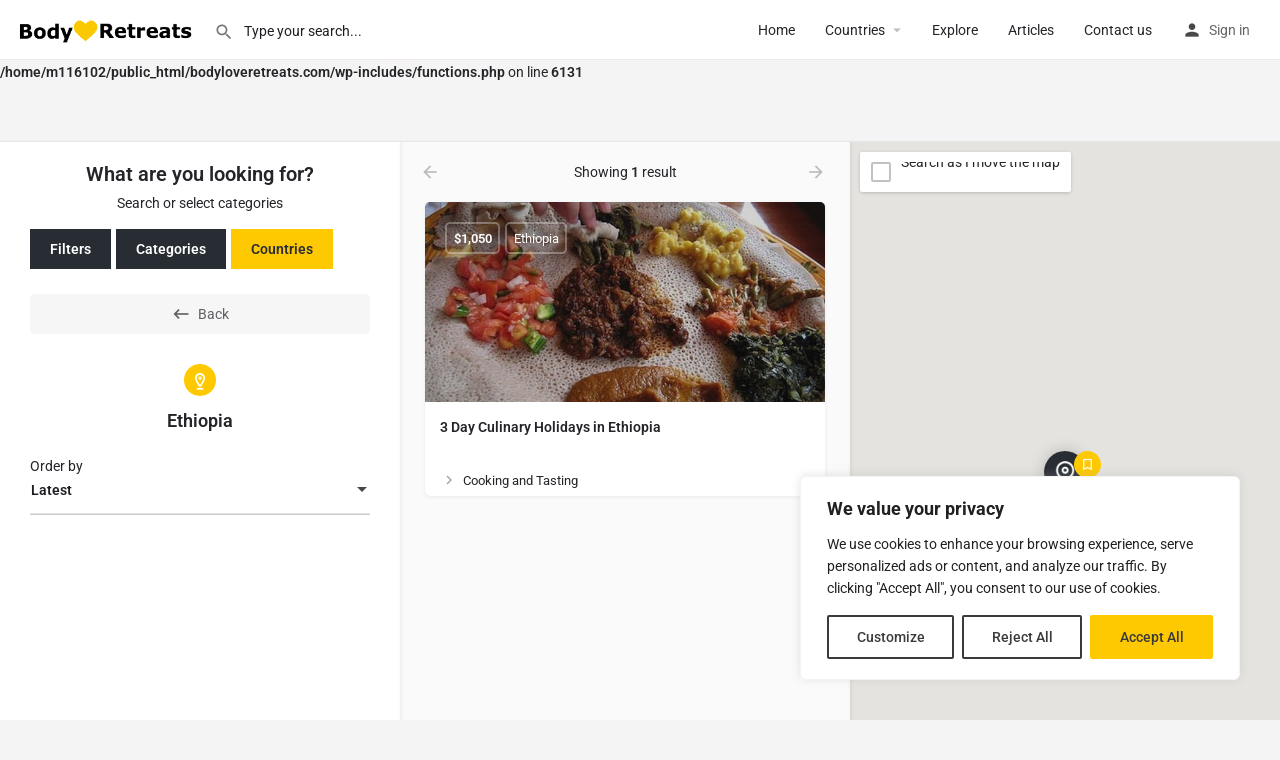

--- FILE ---
content_type: text/css
request_url: https://bodyloveretreats.com/wp-content/uploads/elementor/css/post-12475.css?ver=1768831183
body_size: 2417
content:
.elementor-12475 .elementor-element.elementor-element-5f1c84e{--display:flex;--flex-direction:column;--container-widget-width:100%;--container-widget-height:initial;--container-widget-flex-grow:0;--container-widget-align-self:initial;--flex-wrap-mobile:wrap;--padding-top:15px;--padding-bottom:15px;--padding-left:0px;--padding-right:0px;}.elementor-12475 .elementor-element.elementor-element-5f1c84e:not(.elementor-motion-effects-element-type-background), .elementor-12475 .elementor-element.elementor-element-5f1c84e > .elementor-motion-effects-container > .elementor-motion-effects-layer{background-color:#FFFFFF;}.elementor-12475 .elementor-element.elementor-element-7096492{--spacer-size:20px;}.elementor-12475 .elementor-element.elementor-element-16dd032{--display:flex;--flex-direction:row;--container-widget-width:initial;--container-widget-height:100%;--container-widget-flex-grow:1;--container-widget-align-self:stretch;--flex-wrap-mobile:wrap;--margin-top:0px;--margin-bottom:0px;--margin-left:0px;--margin-right:0px;--padding-top:40px;--padding-bottom:20px;--padding-left:0px;--padding-right:0px;}.elementor-12475 .elementor-element.elementor-element-16dd032:not(.elementor-motion-effects-element-type-background), .elementor-12475 .elementor-element.elementor-element-16dd032 > .elementor-motion-effects-container > .elementor-motion-effects-layer{background-color:#282D33;}.elementor-12475 .elementor-element.elementor-element-08addcf{--display:flex;--align-items:center;--container-widget-width:calc( ( 1 - var( --container-widget-flex-grow ) ) * 100% );}.elementor-widget-image .widget-image-caption{color:var( --e-global-color-text );font-family:var( --e-global-typography-text-font-family ), Sans-serif;font-weight:var( --e-global-typography-text-font-weight );}.elementor-12475 .elementor-element.elementor-element-881304f{text-align:start;}.elementor-12475 .elementor-element.elementor-element-881304f img{width:200px;}.elementor-widget-nav-menu .elementor-nav-menu .elementor-item{font-family:var( --e-global-typography-primary-font-family ), Sans-serif;font-weight:var( --e-global-typography-primary-font-weight );}.elementor-widget-nav-menu .elementor-nav-menu--main .elementor-item{color:var( --e-global-color-text );fill:var( --e-global-color-text );}.elementor-widget-nav-menu .elementor-nav-menu--main .elementor-item:hover,
					.elementor-widget-nav-menu .elementor-nav-menu--main .elementor-item.elementor-item-active,
					.elementor-widget-nav-menu .elementor-nav-menu--main .elementor-item.highlighted,
					.elementor-widget-nav-menu .elementor-nav-menu--main .elementor-item:focus{color:var( --e-global-color-accent );fill:var( --e-global-color-accent );}.elementor-widget-nav-menu .elementor-nav-menu--main:not(.e--pointer-framed) .elementor-item:before,
					.elementor-widget-nav-menu .elementor-nav-menu--main:not(.e--pointer-framed) .elementor-item:after{background-color:var( --e-global-color-accent );}.elementor-widget-nav-menu .e--pointer-framed .elementor-item:before,
					.elementor-widget-nav-menu .e--pointer-framed .elementor-item:after{border-color:var( --e-global-color-accent );}.elementor-widget-nav-menu{--e-nav-menu-divider-color:var( --e-global-color-text );}.elementor-widget-nav-menu .elementor-nav-menu--dropdown .elementor-item, .elementor-widget-nav-menu .elementor-nav-menu--dropdown  .elementor-sub-item{font-family:var( --e-global-typography-accent-font-family ), Sans-serif;font-weight:var( --e-global-typography-accent-font-weight );}.elementor-12475 .elementor-element.elementor-element-1156dec .elementor-nav-menu .elementor-item{font-family:"Roboto", Sans-serif;font-weight:500;}.elementor-12475 .elementor-element.elementor-element-1156dec .elementor-nav-menu--main .elementor-item{color:#FFFFFF;fill:#FFFFFF;padding-left:8px;padding-right:8px;padding-top:5px;padding-bottom:5px;}.elementor-12475 .elementor-element.elementor-element-1156dec .elementor-nav-menu--main .elementor-item:hover,
					.elementor-12475 .elementor-element.elementor-element-1156dec .elementor-nav-menu--main .elementor-item.elementor-item-active,
					.elementor-12475 .elementor-element.elementor-element-1156dec .elementor-nav-menu--main .elementor-item.highlighted,
					.elementor-12475 .elementor-element.elementor-element-1156dec .elementor-nav-menu--main .elementor-item:focus{color:#FFC901;fill:#FFC901;}.elementor-12475 .elementor-element.elementor-element-1156dec .elementor-nav-menu--main .elementor-item.elementor-item-active{color:#FFFFFF;}.elementor-12475 .elementor-element.elementor-element-1b285c3{--display:flex;--flex-direction:row;--container-widget-width:initial;--container-widget-height:100%;--container-widget-flex-grow:1;--container-widget-align-self:stretch;--flex-wrap-mobile:wrap;--justify-content:center;--margin-top:0px;--margin-bottom:0px;--margin-left:0px;--margin-right:0px;--padding-top:0px;--padding-bottom:40px;--padding-left:0px;--padding-right:0px;}.elementor-12475 .elementor-element.elementor-element-1b285c3:not(.elementor-motion-effects-element-type-background), .elementor-12475 .elementor-element.elementor-element-1b285c3 > .elementor-motion-effects-container > .elementor-motion-effects-layer{background-color:#282D33;}.elementor-12475 .elementor-element.elementor-element-a4607f3{--display:flex;}.elementor-widget-heading .elementor-heading-title{font-family:var( --e-global-typography-primary-font-family ), Sans-serif;font-weight:var( --e-global-typography-primary-font-weight );color:var( --e-global-color-primary );}.elementor-12475 .elementor-element.elementor-element-8a5b199 > .elementor-widget-container{margin:0px 0px 10px 0px;}.elementor-12475 .elementor-element.elementor-element-8a5b199{text-align:start;}.elementor-12475 .elementor-element.elementor-element-8a5b199 .elementor-heading-title{font-family:"Roboto", Sans-serif;font-size:18px;font-weight:600;color:#FFFFFF;}.elementor-widget-posts .elementor-button{background-color:var( --e-global-color-accent );font-family:var( --e-global-typography-accent-font-family ), Sans-serif;font-weight:var( --e-global-typography-accent-font-weight );}.elementor-widget-posts .elementor-post__title, .elementor-widget-posts .elementor-post__title a{color:var( --e-global-color-secondary );font-family:var( --e-global-typography-primary-font-family ), Sans-serif;font-weight:var( --e-global-typography-primary-font-weight );}.elementor-widget-posts .elementor-post__meta-data{font-family:var( --e-global-typography-secondary-font-family ), Sans-serif;font-weight:var( --e-global-typography-secondary-font-weight );}.elementor-widget-posts .elementor-post__excerpt p{font-family:var( --e-global-typography-text-font-family ), Sans-serif;font-weight:var( --e-global-typography-text-font-weight );}.elementor-widget-posts .elementor-post__read-more{color:var( --e-global-color-accent );}.elementor-widget-posts a.elementor-post__read-more{font-family:var( --e-global-typography-accent-font-family ), Sans-serif;font-weight:var( --e-global-typography-accent-font-weight );}.elementor-widget-posts .elementor-post__card .elementor-post__badge{background-color:var( --e-global-color-accent );font-family:var( --e-global-typography-accent-font-family ), Sans-serif;font-weight:var( --e-global-typography-accent-font-weight );}.elementor-widget-posts .elementor-pagination{font-family:var( --e-global-typography-secondary-font-family ), Sans-serif;font-weight:var( --e-global-typography-secondary-font-weight );}.elementor-widget-posts .e-load-more-message{font-family:var( --e-global-typography-secondary-font-family ), Sans-serif;font-weight:var( --e-global-typography-secondary-font-weight );}.elementor-12475 .elementor-element.elementor-element-74aff01{--grid-row-gap:10px;--grid-column-gap:10px;}.elementor-12475 .elementor-element.elementor-element-74aff01 .elementor-posts-container .elementor-post__thumbnail{padding-bottom:calc( 0 * 100% );}.elementor-12475 .elementor-element.elementor-element-74aff01:after{content:"0";}.elementor-12475 .elementor-element.elementor-element-74aff01 .elementor-post__thumbnail__link{width:100%;}.elementor-12475 .elementor-element.elementor-element-74aff01.elementor-posts--thumbnail-left .elementor-post__thumbnail__link{margin-right:20px;}.elementor-12475 .elementor-element.elementor-element-74aff01.elementor-posts--thumbnail-right .elementor-post__thumbnail__link{margin-left:20px;}.elementor-12475 .elementor-element.elementor-element-74aff01.elementor-posts--thumbnail-top .elementor-post__thumbnail__link{margin-bottom:20px;}.elementor-12475 .elementor-element.elementor-element-74aff01 .elementor-post__title, .elementor-12475 .elementor-element.elementor-element-74aff01 .elementor-post__title a{color:#FFFFFF;font-family:"Roboto", Sans-serif;font-size:14px;font-weight:500;}.elementor-12475 .elementor-element.elementor-element-74aff01 .elementor-post__title{margin-bottom:10px;}.elementor-12475 .elementor-element.elementor-element-556c215{--display:flex;}.elementor-12475 .elementor-element.elementor-element-2e53ca1 > .elementor-widget-container{margin:0px 0px 10px 0px;}.elementor-12475 .elementor-element.elementor-element-2e53ca1{text-align:start;}.elementor-12475 .elementor-element.elementor-element-2e53ca1 .elementor-heading-title{font-family:"Roboto", Sans-serif;font-size:18px;font-weight:600;color:#FFFFFF;}.elementor-widget-form .elementor-field-group > label, .elementor-widget-form .elementor-field-subgroup label{color:var( --e-global-color-text );}.elementor-widget-form .elementor-field-group > label{font-family:var( --e-global-typography-text-font-family ), Sans-serif;font-weight:var( --e-global-typography-text-font-weight );}.elementor-widget-form .elementor-field-type-html{color:var( --e-global-color-text );font-family:var( --e-global-typography-text-font-family ), Sans-serif;font-weight:var( --e-global-typography-text-font-weight );}.elementor-widget-form .elementor-field-group .elementor-field{color:var( --e-global-color-text );}.elementor-widget-form .elementor-field-group .elementor-field, .elementor-widget-form .elementor-field-subgroup label{font-family:var( --e-global-typography-text-font-family ), Sans-serif;font-weight:var( --e-global-typography-text-font-weight );}.elementor-widget-form .elementor-button{font-family:var( --e-global-typography-accent-font-family ), Sans-serif;font-weight:var( --e-global-typography-accent-font-weight );}.elementor-widget-form .e-form__buttons__wrapper__button-next{background-color:var( --e-global-color-accent );}.elementor-widget-form .elementor-button[type="submit"]{background-color:var( --e-global-color-accent );}.elementor-widget-form .e-form__buttons__wrapper__button-previous{background-color:var( --e-global-color-accent );}.elementor-widget-form .elementor-message{font-family:var( --e-global-typography-text-font-family ), Sans-serif;font-weight:var( --e-global-typography-text-font-weight );}.elementor-widget-form .e-form__indicators__indicator, .elementor-widget-form .e-form__indicators__indicator__label{font-family:var( --e-global-typography-accent-font-family ), Sans-serif;font-weight:var( --e-global-typography-accent-font-weight );}.elementor-widget-form{--e-form-steps-indicator-inactive-primary-color:var( --e-global-color-text );--e-form-steps-indicator-active-primary-color:var( --e-global-color-accent );--e-form-steps-indicator-completed-primary-color:var( --e-global-color-accent );--e-form-steps-indicator-progress-color:var( --e-global-color-accent );--e-form-steps-indicator-progress-background-color:var( --e-global-color-text );--e-form-steps-indicator-progress-meter-color:var( --e-global-color-text );}.elementor-widget-form .e-form__indicators__indicator__progress__meter{font-family:var( --e-global-typography-accent-font-family ), Sans-serif;font-weight:var( --e-global-typography-accent-font-weight );}.elementor-12475 .elementor-element.elementor-element-315fe49 .elementor-field-group{padding-right:calc( 15px/2 );padding-left:calc( 15px/2 );margin-bottom:3px;}.elementor-12475 .elementor-element.elementor-element-315fe49 .elementor-form-fields-wrapper{margin-left:calc( -15px/2 );margin-right:calc( -15px/2 );margin-bottom:-3px;}.elementor-12475 .elementor-element.elementor-element-315fe49 .elementor-field-group.recaptcha_v3-bottomleft, .elementor-12475 .elementor-element.elementor-element-315fe49 .elementor-field-group.recaptcha_v3-bottomright{margin-bottom:0;}body.rtl .elementor-12475 .elementor-element.elementor-element-315fe49 .elementor-labels-inline .elementor-field-group > label{padding-left:15px;}body:not(.rtl) .elementor-12475 .elementor-element.elementor-element-315fe49 .elementor-labels-inline .elementor-field-group > label{padding-right:15px;}body .elementor-12475 .elementor-element.elementor-element-315fe49 .elementor-labels-above .elementor-field-group > label{padding-bottom:15px;}.elementor-12475 .elementor-element.elementor-element-315fe49 .elementor-field-type-html{padding-bottom:0px;}.elementor-12475 .elementor-element.elementor-element-315fe49 .elementor-field-group:not(.elementor-field-type-upload) .elementor-field:not(.elementor-select-wrapper){background-color:#ffffff;}.elementor-12475 .elementor-element.elementor-element-315fe49 .elementor-field-group .elementor-select-wrapper select{background-color:#ffffff;}.elementor-12475 .elementor-element.elementor-element-315fe49 .e-form__buttons__wrapper__button-next{background-color:#FFC901;color:#282D33;}.elementor-12475 .elementor-element.elementor-element-315fe49 .elementor-button[type="submit"]{background-color:#FFC901;color:#282D33;}.elementor-12475 .elementor-element.elementor-element-315fe49 .elementor-button[type="submit"] svg *{fill:#282D33;}.elementor-12475 .elementor-element.elementor-element-315fe49 .e-form__buttons__wrapper__button-previous{color:#ffffff;}.elementor-12475 .elementor-element.elementor-element-315fe49 .e-form__buttons__wrapper__button-next:hover{background-color:#282D33;color:#ffffff;}.elementor-12475 .elementor-element.elementor-element-315fe49 .elementor-button[type="submit"]:hover{background-color:#282D33;color:#ffffff;}.elementor-12475 .elementor-element.elementor-element-315fe49 .elementor-button[type="submit"]:hover svg *{fill:#ffffff;}.elementor-12475 .elementor-element.elementor-element-315fe49 .e-form__buttons__wrapper__button-previous:hover{color:#ffffff;}.elementor-12475 .elementor-element.elementor-element-315fe49{--e-form-steps-indicators-spacing:20px;--e-form-steps-indicator-padding:30px;--e-form-steps-indicator-inactive-secondary-color:#ffffff;--e-form-steps-indicator-active-secondary-color:#ffffff;--e-form-steps-indicator-completed-secondary-color:#ffffff;--e-form-steps-divider-width:1px;--e-form-steps-divider-gap:10px;}.elementor-12475 .elementor-element.elementor-element-31ad86c > .elementor-widget-container{margin:0px 0px 10px 0px;}.elementor-12475 .elementor-element.elementor-element-31ad86c{text-align:start;}.elementor-12475 .elementor-element.elementor-element-31ad86c .elementor-heading-title{font-family:"Roboto", Sans-serif;font-size:18px;font-weight:600;color:#FFC901;}.elementor-12475 .elementor-element.elementor-element-bf7fbf8{--display:flex;--flex-direction:column;--container-widget-width:100%;--container-widget-height:initial;--container-widget-flex-grow:0;--container-widget-align-self:initial;--flex-wrap-mobile:wrap;--padding-top:15px;--padding-bottom:15px;--padding-left:0px;--padding-right:0px;}.elementor-12475 .elementor-element.elementor-element-bf7fbf8:not(.elementor-motion-effects-element-type-background), .elementor-12475 .elementor-element.elementor-element-bf7fbf8 > .elementor-motion-effects-container > .elementor-motion-effects-layer{background-color:#131516;}.elementor-12475 .elementor-element.elementor-element-38c812d > .elementor-widget-container{margin:0px 0px 0px 0px;}.elementor-12475 .elementor-element.elementor-element-38c812d{text-align:center;}.elementor-12475 .elementor-element.elementor-element-38c812d .elementor-heading-title{font-family:"Roboto", Sans-serif;font-size:16px;font-weight:400;color:#FFFFFF;}@media(max-width:767px){.elementor-12475 .elementor-element.elementor-element-74aff01 .elementor-posts-container .elementor-post__thumbnail{padding-bottom:calc( 0.5 * 100% );}.elementor-12475 .elementor-element.elementor-element-74aff01:after{content:"0.5";}.elementor-12475 .elementor-element.elementor-element-74aff01 .elementor-post__thumbnail__link{width:100%;}}@media(min-width:768px){.elementor-12475 .elementor-element.elementor-element-08addcf{--width:100%;}.elementor-12475 .elementor-element.elementor-element-a4607f3{--width:25%;}.elementor-12475 .elementor-element.elementor-element-556c215{--width:25%;}}/* Start custom CSS for nav-menu, class: .elementor-element-1156dec */.elementor-12475 .elementor-element.elementor-element-1156dec a {
    border: 1px solid #fff;
    margin: 4px !important;
    border-radius: 3px !important;
}/* End custom CSS */
/* Start custom CSS for posts, class: .elementor-element-74aff01 */.elementor-12475 .elementor-element.elementor-element-74aff01 .elementor-post__thumbnail__link {
    display: none !important;
}/* End custom CSS */

--- FILE ---
content_type: text/css
request_url: https://bodyloveretreats.com/wp-content/uploads/mylisting-dynamic-styles.css?ver=1696541112
body_size: 641
content:
:root { --accent: #ffc901; } @keyframes spin3 { 0%, 100% { box-shadow: 10px 10px rgba(255, 201, 1, 1), -10px 10px rgba(255, 201, 1, 0.2), -10px -10px rgba(255, 201, 1, 1), 10px -10px rgba(255, 201, 1, 0.2); } 25% { box-shadow: -10px 10px rgba(255, 201, 1, 0.2), -10px -10px rgba(255, 201, 1, 1), 10px -10px rgba(255, 201, 1, 0.2), 10px 10px rgba(255, 201, 1, 1); } 50% { box-shadow: -10px -10px rgba(255, 201, 1, 1), 10px -10px rgba(255, 201, 1, 0.2), 10px 10px rgba(255, 201, 1, 1), -10px 10px rgba(255, 201, 1, 0.2); } 75% { box-shadow: 10px -10px rgba(255, 201, 1, 0.2), 10px 10px rgba(255, 201, 1, 1), -10px 10px rgba(255, 201, 1, 0.2), -10px -10px rgba(255, 201, 1, 1); } } #wpadminbar { top: 0 !important; } #c27-site-wrapper { background-color: #f4f4f4 }